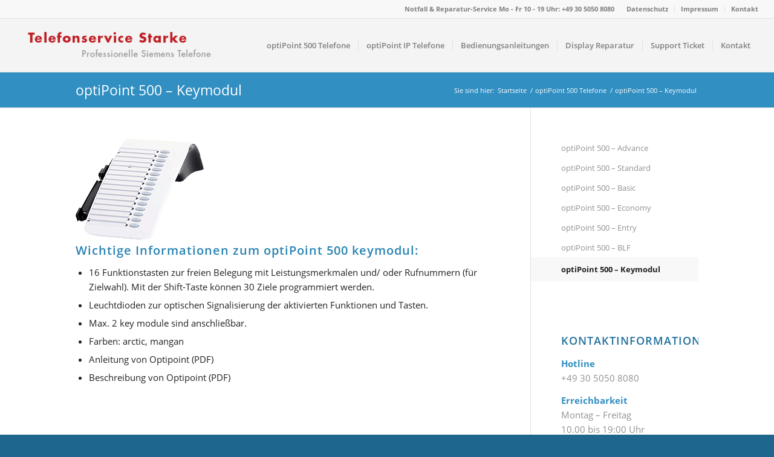

--- FILE ---
content_type: text/html; charset=UTF-8
request_url: https://www.optipoint-500.de/optipoint-500-telefone/optipoint-500-keymodul/
body_size: 12084
content:
<!DOCTYPE html>
<html dir="ltr" lang="de" prefix="og: https://ogp.me/ns#" class="html_stretched responsive av-preloader-disabled av-default-lightbox  html_header_top html_logo_left html_main_nav_header html_menu_right html_slim html_header_sticky_disabled html_header_shrinking_disabled html_header_topbar_active html_mobile_menu_phone html_header_searchicon_disabled html_content_align_center html_header_unstick_top_disabled html_header_stretch html_av-overlay-side html_av-overlay-side-classic html_av-submenu-noclone html_entry_id_1299917353 av-cookies-no-cookie-consent av-no-preview html_text_menu_active ">
<head>
<meta charset="UTF-8" />
<meta name="robots" content="index, follow" />


<!-- mobile setting -->
<meta name="viewport" content="width=device-width, initial-scale=1">

<!-- Scripts/CSS and wp_head hook -->
<title>optiPoint 500 – Keymodul | optipoint-500.de</title>

		<!-- All in One SEO 4.9.3 - aioseo.com -->
	<meta name="description" content="Wichtige Informationen zum optiPoint 500 keymodul: 16 Funktionstasten zur freien Belegung mit Leistungsmerkmalen und/ oder Rufnummern (für Zielwahl). Mit der Shift-Taste können 30 Ziele programmiert werden. Leuchtdioden zur optischen Signalisierung der aktivierten Funktionen und Tasten. Max. 2 key module sind anschließbar. Farben: arctic, mangan Anleitung von Optipoint (PDF) Beschreibung von Optipoint (PDF)" />
	<meta name="robots" content="max-image-preview:large" />
	<link rel="canonical" href="https://www.optipoint-500.de/optipoint-500-telefone/optipoint-500-keymodul/" />
	<meta name="generator" content="All in One SEO (AIOSEO) 4.9.3" />
		<meta property="og:locale" content="de_DE" />
		<meta property="og:site_name" content="optipoint-500.de | Siemens Optipoint Telefone aller Baureihen" />
		<meta property="og:type" content="article" />
		<meta property="og:title" content="optiPoint 500 – Keymodul | optipoint-500.de" />
		<meta property="og:description" content="Wichtige Informationen zum optiPoint 500 keymodul: 16 Funktionstasten zur freien Belegung mit Leistungsmerkmalen und/ oder Rufnummern (für Zielwahl). Mit der Shift-Taste können 30 Ziele programmiert werden. Leuchtdioden zur optischen Signalisierung der aktivierten Funktionen und Tasten. Max. 2 key module sind anschließbar. Farben: arctic, mangan Anleitung von Optipoint (PDF) Beschreibung von Optipoint (PDF)" />
		<meta property="og:url" content="https://www.optipoint-500.de/optipoint-500-telefone/optipoint-500-keymodul/" />
		<meta property="article:published_time" content="2010-10-25T12:00:02+00:00" />
		<meta property="article:modified_time" content="2021-01-14T09:29:06+00:00" />
		<meta name="twitter:card" content="summary" />
		<meta name="twitter:title" content="optiPoint 500 – Keymodul | optipoint-500.de" />
		<meta name="twitter:description" content="Wichtige Informationen zum optiPoint 500 keymodul: 16 Funktionstasten zur freien Belegung mit Leistungsmerkmalen und/ oder Rufnummern (für Zielwahl). Mit der Shift-Taste können 30 Ziele programmiert werden. Leuchtdioden zur optischen Signalisierung der aktivierten Funktionen und Tasten. Max. 2 key module sind anschließbar. Farben: arctic, mangan Anleitung von Optipoint (PDF) Beschreibung von Optipoint (PDF)" />
		<script type="application/ld+json" class="aioseo-schema">
			{"@context":"https:\/\/schema.org","@graph":[{"@type":"BreadcrumbList","@id":"https:\/\/www.optipoint-500.de\/optipoint-500-telefone\/optipoint-500-keymodul\/#breadcrumblist","itemListElement":[{"@type":"ListItem","@id":"https:\/\/www.optipoint-500.de#listItem","position":1,"name":"Home","item":"https:\/\/www.optipoint-500.de","nextItem":{"@type":"ListItem","@id":"https:\/\/www.optipoint-500.de\/optipoint-500-telefone\/#listItem","name":"optiPoint 500 Telefone"}},{"@type":"ListItem","@id":"https:\/\/www.optipoint-500.de\/optipoint-500-telefone\/#listItem","position":2,"name":"optiPoint 500 Telefone","item":"https:\/\/www.optipoint-500.de\/optipoint-500-telefone\/","nextItem":{"@type":"ListItem","@id":"https:\/\/www.optipoint-500.de\/optipoint-500-telefone\/optipoint-500-keymodul\/#listItem","name":"optiPoint 500 \u2013 Keymodul"},"previousItem":{"@type":"ListItem","@id":"https:\/\/www.optipoint-500.de#listItem","name":"Home"}},{"@type":"ListItem","@id":"https:\/\/www.optipoint-500.de\/optipoint-500-telefone\/optipoint-500-keymodul\/#listItem","position":3,"name":"optiPoint 500 \u2013 Keymodul","previousItem":{"@type":"ListItem","@id":"https:\/\/www.optipoint-500.de\/optipoint-500-telefone\/#listItem","name":"optiPoint 500 Telefone"}}]},{"@type":"Organization","@id":"https:\/\/www.optipoint-500.de\/#organization","name":"optipoint-500.de","description":"Siemens Optipoint Telefone aller Baureihen","url":"https:\/\/www.optipoint-500.de\/"},{"@type":"WebPage","@id":"https:\/\/www.optipoint-500.de\/optipoint-500-telefone\/optipoint-500-keymodul\/#webpage","url":"https:\/\/www.optipoint-500.de\/optipoint-500-telefone\/optipoint-500-keymodul\/","name":"optiPoint 500 \u2013 Keymodul | optipoint-500.de","description":"Wichtige Informationen zum optiPoint 500 keymodul: 16 Funktionstasten zur freien Belegung mit Leistungsmerkmalen und\/ oder Rufnummern (f\u00fcr Zielwahl). Mit der Shift-Taste k\u00f6nnen 30 Ziele programmiert werden. Leuchtdioden zur optischen Signalisierung der aktivierten Funktionen und Tasten. Max. 2 key module sind anschlie\u00dfbar. Farben: arctic, mangan Anleitung von Optipoint (PDF) Beschreibung von Optipoint (PDF)","inLanguage":"de-DE-formal","isPartOf":{"@id":"https:\/\/www.optipoint-500.de\/#website"},"breadcrumb":{"@id":"https:\/\/www.optipoint-500.de\/optipoint-500-telefone\/optipoint-500-keymodul\/#breadcrumblist"},"image":{"@type":"ImageObject","url":"https:\/\/www.optipoint-500.de\/wp-content\/uploads\/op500-key-arctic.png","@id":"https:\/\/www.optipoint-500.de\/optipoint-500-telefone\/optipoint-500-keymodul\/#mainImage","width":212,"height":169},"primaryImageOfPage":{"@id":"https:\/\/www.optipoint-500.de\/optipoint-500-telefone\/optipoint-500-keymodul\/#mainImage"},"datePublished":"2010-10-25T12:00:02+00:00","dateModified":"2021-01-14T09:29:06+00:00"},{"@type":"WebSite","@id":"https:\/\/www.optipoint-500.de\/#website","url":"https:\/\/www.optipoint-500.de\/","name":"optipoint-500.de","description":"Siemens Optipoint Telefone aller Baureihen","inLanguage":"de-DE-formal","publisher":{"@id":"https:\/\/www.optipoint-500.de\/#organization"}}]}
		</script>
		<!-- All in One SEO -->

<link rel="alternate" type="application/rss+xml" title="optipoint-500.de &raquo; Feed" href="https://www.optipoint-500.de/feed/" />
<link rel="alternate" type="application/rss+xml" title="optipoint-500.de &raquo; Kommentar-Feed" href="https://www.optipoint-500.de/comments/feed/" />
<link rel="alternate" title="oEmbed (JSON)" type="application/json+oembed" href="https://www.optipoint-500.de/wp-json/oembed/1.0/embed?url=https%3A%2F%2Fwww.optipoint-500.de%2Foptipoint-500-telefone%2Foptipoint-500-keymodul%2F" />
<link rel="alternate" title="oEmbed (XML)" type="text/xml+oembed" href="https://www.optipoint-500.de/wp-json/oembed/1.0/embed?url=https%3A%2F%2Fwww.optipoint-500.de%2Foptipoint-500-telefone%2Foptipoint-500-keymodul%2F&#038;format=xml" />
<style id='wp-img-auto-sizes-contain-inline-css' type='text/css'>
img:is([sizes=auto i],[sizes^="auto," i]){contain-intrinsic-size:3000px 1500px}
/*# sourceURL=wp-img-auto-sizes-contain-inline-css */
</style>
<style id='wp-emoji-styles-inline-css' type='text/css'>

	img.wp-smiley, img.emoji {
		display: inline !important;
		border: none !important;
		box-shadow: none !important;
		height: 1em !important;
		width: 1em !important;
		margin: 0 0.07em !important;
		vertical-align: -0.1em !important;
		background: none !important;
		padding: 0 !important;
	}
/*# sourceURL=wp-emoji-styles-inline-css */
</style>
<style id='wp-block-library-inline-css' type='text/css'>
:root{--wp-block-synced-color:#7a00df;--wp-block-synced-color--rgb:122,0,223;--wp-bound-block-color:var(--wp-block-synced-color);--wp-editor-canvas-background:#ddd;--wp-admin-theme-color:#007cba;--wp-admin-theme-color--rgb:0,124,186;--wp-admin-theme-color-darker-10:#006ba1;--wp-admin-theme-color-darker-10--rgb:0,107,160.5;--wp-admin-theme-color-darker-20:#005a87;--wp-admin-theme-color-darker-20--rgb:0,90,135;--wp-admin-border-width-focus:2px}@media (min-resolution:192dpi){:root{--wp-admin-border-width-focus:1.5px}}.wp-element-button{cursor:pointer}:root .has-very-light-gray-background-color{background-color:#eee}:root .has-very-dark-gray-background-color{background-color:#313131}:root .has-very-light-gray-color{color:#eee}:root .has-very-dark-gray-color{color:#313131}:root .has-vivid-green-cyan-to-vivid-cyan-blue-gradient-background{background:linear-gradient(135deg,#00d084,#0693e3)}:root .has-purple-crush-gradient-background{background:linear-gradient(135deg,#34e2e4,#4721fb 50%,#ab1dfe)}:root .has-hazy-dawn-gradient-background{background:linear-gradient(135deg,#faaca8,#dad0ec)}:root .has-subdued-olive-gradient-background{background:linear-gradient(135deg,#fafae1,#67a671)}:root .has-atomic-cream-gradient-background{background:linear-gradient(135deg,#fdd79a,#004a59)}:root .has-nightshade-gradient-background{background:linear-gradient(135deg,#330968,#31cdcf)}:root .has-midnight-gradient-background{background:linear-gradient(135deg,#020381,#2874fc)}:root{--wp--preset--font-size--normal:16px;--wp--preset--font-size--huge:42px}.has-regular-font-size{font-size:1em}.has-larger-font-size{font-size:2.625em}.has-normal-font-size{font-size:var(--wp--preset--font-size--normal)}.has-huge-font-size{font-size:var(--wp--preset--font-size--huge)}.has-text-align-center{text-align:center}.has-text-align-left{text-align:left}.has-text-align-right{text-align:right}.has-fit-text{white-space:nowrap!important}#end-resizable-editor-section{display:none}.aligncenter{clear:both}.items-justified-left{justify-content:flex-start}.items-justified-center{justify-content:center}.items-justified-right{justify-content:flex-end}.items-justified-space-between{justify-content:space-between}.screen-reader-text{border:0;clip-path:inset(50%);height:1px;margin:-1px;overflow:hidden;padding:0;position:absolute;width:1px;word-wrap:normal!important}.screen-reader-text:focus{background-color:#ddd;clip-path:none;color:#444;display:block;font-size:1em;height:auto;left:5px;line-height:normal;padding:15px 23px 14px;text-decoration:none;top:5px;width:auto;z-index:100000}html :where(.has-border-color){border-style:solid}html :where([style*=border-top-color]){border-top-style:solid}html :where([style*=border-right-color]){border-right-style:solid}html :where([style*=border-bottom-color]){border-bottom-style:solid}html :where([style*=border-left-color]){border-left-style:solid}html :where([style*=border-width]){border-style:solid}html :where([style*=border-top-width]){border-top-style:solid}html :where([style*=border-right-width]){border-right-style:solid}html :where([style*=border-bottom-width]){border-bottom-style:solid}html :where([style*=border-left-width]){border-left-style:solid}html :where(img[class*=wp-image-]){height:auto;max-width:100%}:where(figure){margin:0 0 1em}html :where(.is-position-sticky){--wp-admin--admin-bar--position-offset:var(--wp-admin--admin-bar--height,0px)}@media screen and (max-width:600px){html :where(.is-position-sticky){--wp-admin--admin-bar--position-offset:0px}}

/*# sourceURL=wp-block-library-inline-css */
</style><style id='global-styles-inline-css' type='text/css'>
:root{--wp--preset--aspect-ratio--square: 1;--wp--preset--aspect-ratio--4-3: 4/3;--wp--preset--aspect-ratio--3-4: 3/4;--wp--preset--aspect-ratio--3-2: 3/2;--wp--preset--aspect-ratio--2-3: 2/3;--wp--preset--aspect-ratio--16-9: 16/9;--wp--preset--aspect-ratio--9-16: 9/16;--wp--preset--color--black: #000000;--wp--preset--color--cyan-bluish-gray: #abb8c3;--wp--preset--color--white: #ffffff;--wp--preset--color--pale-pink: #f78da7;--wp--preset--color--vivid-red: #cf2e2e;--wp--preset--color--luminous-vivid-orange: #ff6900;--wp--preset--color--luminous-vivid-amber: #fcb900;--wp--preset--color--light-green-cyan: #7bdcb5;--wp--preset--color--vivid-green-cyan: #00d084;--wp--preset--color--pale-cyan-blue: #8ed1fc;--wp--preset--color--vivid-cyan-blue: #0693e3;--wp--preset--color--vivid-purple: #9b51e0;--wp--preset--gradient--vivid-cyan-blue-to-vivid-purple: linear-gradient(135deg,rgb(6,147,227) 0%,rgb(155,81,224) 100%);--wp--preset--gradient--light-green-cyan-to-vivid-green-cyan: linear-gradient(135deg,rgb(122,220,180) 0%,rgb(0,208,130) 100%);--wp--preset--gradient--luminous-vivid-amber-to-luminous-vivid-orange: linear-gradient(135deg,rgb(252,185,0) 0%,rgb(255,105,0) 100%);--wp--preset--gradient--luminous-vivid-orange-to-vivid-red: linear-gradient(135deg,rgb(255,105,0) 0%,rgb(207,46,46) 100%);--wp--preset--gradient--very-light-gray-to-cyan-bluish-gray: linear-gradient(135deg,rgb(238,238,238) 0%,rgb(169,184,195) 100%);--wp--preset--gradient--cool-to-warm-spectrum: linear-gradient(135deg,rgb(74,234,220) 0%,rgb(151,120,209) 20%,rgb(207,42,186) 40%,rgb(238,44,130) 60%,rgb(251,105,98) 80%,rgb(254,248,76) 100%);--wp--preset--gradient--blush-light-purple: linear-gradient(135deg,rgb(255,206,236) 0%,rgb(152,150,240) 100%);--wp--preset--gradient--blush-bordeaux: linear-gradient(135deg,rgb(254,205,165) 0%,rgb(254,45,45) 50%,rgb(107,0,62) 100%);--wp--preset--gradient--luminous-dusk: linear-gradient(135deg,rgb(255,203,112) 0%,rgb(199,81,192) 50%,rgb(65,88,208) 100%);--wp--preset--gradient--pale-ocean: linear-gradient(135deg,rgb(255,245,203) 0%,rgb(182,227,212) 50%,rgb(51,167,181) 100%);--wp--preset--gradient--electric-grass: linear-gradient(135deg,rgb(202,248,128) 0%,rgb(113,206,126) 100%);--wp--preset--gradient--midnight: linear-gradient(135deg,rgb(2,3,129) 0%,rgb(40,116,252) 100%);--wp--preset--font-size--small: 13px;--wp--preset--font-size--medium: 20px;--wp--preset--font-size--large: 36px;--wp--preset--font-size--x-large: 42px;--wp--preset--spacing--20: 0.44rem;--wp--preset--spacing--30: 0.67rem;--wp--preset--spacing--40: 1rem;--wp--preset--spacing--50: 1.5rem;--wp--preset--spacing--60: 2.25rem;--wp--preset--spacing--70: 3.38rem;--wp--preset--spacing--80: 5.06rem;--wp--preset--shadow--natural: 6px 6px 9px rgba(0, 0, 0, 0.2);--wp--preset--shadow--deep: 12px 12px 50px rgba(0, 0, 0, 0.4);--wp--preset--shadow--sharp: 6px 6px 0px rgba(0, 0, 0, 0.2);--wp--preset--shadow--outlined: 6px 6px 0px -3px rgb(255, 255, 255), 6px 6px rgb(0, 0, 0);--wp--preset--shadow--crisp: 6px 6px 0px rgb(0, 0, 0);}:where(.is-layout-flex){gap: 0.5em;}:where(.is-layout-grid){gap: 0.5em;}body .is-layout-flex{display: flex;}.is-layout-flex{flex-wrap: wrap;align-items: center;}.is-layout-flex > :is(*, div){margin: 0;}body .is-layout-grid{display: grid;}.is-layout-grid > :is(*, div){margin: 0;}:where(.wp-block-columns.is-layout-flex){gap: 2em;}:where(.wp-block-columns.is-layout-grid){gap: 2em;}:where(.wp-block-post-template.is-layout-flex){gap: 1.25em;}:where(.wp-block-post-template.is-layout-grid){gap: 1.25em;}.has-black-color{color: var(--wp--preset--color--black) !important;}.has-cyan-bluish-gray-color{color: var(--wp--preset--color--cyan-bluish-gray) !important;}.has-white-color{color: var(--wp--preset--color--white) !important;}.has-pale-pink-color{color: var(--wp--preset--color--pale-pink) !important;}.has-vivid-red-color{color: var(--wp--preset--color--vivid-red) !important;}.has-luminous-vivid-orange-color{color: var(--wp--preset--color--luminous-vivid-orange) !important;}.has-luminous-vivid-amber-color{color: var(--wp--preset--color--luminous-vivid-amber) !important;}.has-light-green-cyan-color{color: var(--wp--preset--color--light-green-cyan) !important;}.has-vivid-green-cyan-color{color: var(--wp--preset--color--vivid-green-cyan) !important;}.has-pale-cyan-blue-color{color: var(--wp--preset--color--pale-cyan-blue) !important;}.has-vivid-cyan-blue-color{color: var(--wp--preset--color--vivid-cyan-blue) !important;}.has-vivid-purple-color{color: var(--wp--preset--color--vivid-purple) !important;}.has-black-background-color{background-color: var(--wp--preset--color--black) !important;}.has-cyan-bluish-gray-background-color{background-color: var(--wp--preset--color--cyan-bluish-gray) !important;}.has-white-background-color{background-color: var(--wp--preset--color--white) !important;}.has-pale-pink-background-color{background-color: var(--wp--preset--color--pale-pink) !important;}.has-vivid-red-background-color{background-color: var(--wp--preset--color--vivid-red) !important;}.has-luminous-vivid-orange-background-color{background-color: var(--wp--preset--color--luminous-vivid-orange) !important;}.has-luminous-vivid-amber-background-color{background-color: var(--wp--preset--color--luminous-vivid-amber) !important;}.has-light-green-cyan-background-color{background-color: var(--wp--preset--color--light-green-cyan) !important;}.has-vivid-green-cyan-background-color{background-color: var(--wp--preset--color--vivid-green-cyan) !important;}.has-pale-cyan-blue-background-color{background-color: var(--wp--preset--color--pale-cyan-blue) !important;}.has-vivid-cyan-blue-background-color{background-color: var(--wp--preset--color--vivid-cyan-blue) !important;}.has-vivid-purple-background-color{background-color: var(--wp--preset--color--vivid-purple) !important;}.has-black-border-color{border-color: var(--wp--preset--color--black) !important;}.has-cyan-bluish-gray-border-color{border-color: var(--wp--preset--color--cyan-bluish-gray) !important;}.has-white-border-color{border-color: var(--wp--preset--color--white) !important;}.has-pale-pink-border-color{border-color: var(--wp--preset--color--pale-pink) !important;}.has-vivid-red-border-color{border-color: var(--wp--preset--color--vivid-red) !important;}.has-luminous-vivid-orange-border-color{border-color: var(--wp--preset--color--luminous-vivid-orange) !important;}.has-luminous-vivid-amber-border-color{border-color: var(--wp--preset--color--luminous-vivid-amber) !important;}.has-light-green-cyan-border-color{border-color: var(--wp--preset--color--light-green-cyan) !important;}.has-vivid-green-cyan-border-color{border-color: var(--wp--preset--color--vivid-green-cyan) !important;}.has-pale-cyan-blue-border-color{border-color: var(--wp--preset--color--pale-cyan-blue) !important;}.has-vivid-cyan-blue-border-color{border-color: var(--wp--preset--color--vivid-cyan-blue) !important;}.has-vivid-purple-border-color{border-color: var(--wp--preset--color--vivid-purple) !important;}.has-vivid-cyan-blue-to-vivid-purple-gradient-background{background: var(--wp--preset--gradient--vivid-cyan-blue-to-vivid-purple) !important;}.has-light-green-cyan-to-vivid-green-cyan-gradient-background{background: var(--wp--preset--gradient--light-green-cyan-to-vivid-green-cyan) !important;}.has-luminous-vivid-amber-to-luminous-vivid-orange-gradient-background{background: var(--wp--preset--gradient--luminous-vivid-amber-to-luminous-vivid-orange) !important;}.has-luminous-vivid-orange-to-vivid-red-gradient-background{background: var(--wp--preset--gradient--luminous-vivid-orange-to-vivid-red) !important;}.has-very-light-gray-to-cyan-bluish-gray-gradient-background{background: var(--wp--preset--gradient--very-light-gray-to-cyan-bluish-gray) !important;}.has-cool-to-warm-spectrum-gradient-background{background: var(--wp--preset--gradient--cool-to-warm-spectrum) !important;}.has-blush-light-purple-gradient-background{background: var(--wp--preset--gradient--blush-light-purple) !important;}.has-blush-bordeaux-gradient-background{background: var(--wp--preset--gradient--blush-bordeaux) !important;}.has-luminous-dusk-gradient-background{background: var(--wp--preset--gradient--luminous-dusk) !important;}.has-pale-ocean-gradient-background{background: var(--wp--preset--gradient--pale-ocean) !important;}.has-electric-grass-gradient-background{background: var(--wp--preset--gradient--electric-grass) !important;}.has-midnight-gradient-background{background: var(--wp--preset--gradient--midnight) !important;}.has-small-font-size{font-size: var(--wp--preset--font-size--small) !important;}.has-medium-font-size{font-size: var(--wp--preset--font-size--medium) !important;}.has-large-font-size{font-size: var(--wp--preset--font-size--large) !important;}.has-x-large-font-size{font-size: var(--wp--preset--font-size--x-large) !important;}
/*# sourceURL=global-styles-inline-css */
</style>

<style id='classic-theme-styles-inline-css' type='text/css'>
/*! This file is auto-generated */
.wp-block-button__link{color:#fff;background-color:#32373c;border-radius:9999px;box-shadow:none;text-decoration:none;padding:calc(.667em + 2px) calc(1.333em + 2px);font-size:1.125em}.wp-block-file__button{background:#32373c;color:#fff;text-decoration:none}
/*# sourceURL=/wp-includes/css/classic-themes.min.css */
</style>
<link rel='stylesheet' id='avia-merged-styles-css' href='https://www.optipoint-500.de/wp-content/uploads/dynamic_avia/avia-merged-styles-b3480dad527e59e4435c495ba60f05ac---635b658f6e9ac.css' type='text/css' media='all' />
<script type="text/javascript" src="https://www.optipoint-500.de/wp-includes/js/jquery/jquery.min.js?ver=3.7.1" id="jquery-core-js"></script>
<script type="text/javascript" src="https://www.optipoint-500.de/wp-includes/js/jquery/jquery-migrate.min.js?ver=3.4.1" id="jquery-migrate-js"></script>
<link rel="https://api.w.org/" href="https://www.optipoint-500.de/wp-json/" /><link rel="alternate" title="JSON" type="application/json" href="https://www.optipoint-500.de/wp-json/wp/v2/pages/1299917353" /><link rel="EditURI" type="application/rsd+xml" title="RSD" href="https://www.optipoint-500.de/xmlrpc.php?rsd" />
<link rel='shortlink' href='https://www.optipoint-500.de/?p=1299917353' />
<link rel="profile" href="https://gmpg.org/xfn/11" />
<link rel="alternate" type="application/rss+xml" title="optipoint-500.de RSS2 Feed" href="https://www.optipoint-500.de/feed/" />
<link rel="pingback" href="https://www.optipoint-500.de/xmlrpc.php" />
<!--[if lt IE 9]><script src="https://www.optipoint-500.de/wp-content/themes/enfold/js/html5shiv.js"></script><![endif]-->
<link rel="icon" href="https://www.optipoint-500.de/wp-content/uploads/favicon.png" type="image/png">

<!-- To speed up the rendering and to display the site as fast as possible to the user we include some styles and scripts for above the fold content inline -->
<script type="text/javascript">'use strict';var avia_is_mobile=!1;if(/Android|webOS|iPhone|iPad|iPod|BlackBerry|IEMobile|Opera Mini/i.test(navigator.userAgent)&&'ontouchstart' in document.documentElement){avia_is_mobile=!0;document.documentElement.className+=' avia_mobile '}
else{document.documentElement.className+=' avia_desktop '};document.documentElement.className+=' js_active ';(function(){var e=['-webkit-','-moz-','-ms-',''],n='';for(var t in e){if(e[t]+'transform' in document.documentElement.style){document.documentElement.className+=' avia_transform ';n=e[t]+'transform'};if(e[t]+'perspective' in document.documentElement.style)document.documentElement.className+=' avia_transform3d '};if(typeof document.getElementsByClassName=='function'&&typeof document.documentElement.getBoundingClientRect=='function'&&avia_is_mobile==!1){if(n&&window.innerHeight>0){setTimeout(function(){var e=0,o={},a=0,t=document.getElementsByClassName('av-parallax'),i=window.pageYOffset||document.documentElement.scrollTop;for(e=0;e<t.length;e++){t[e].style.top='0px';o=t[e].getBoundingClientRect();a=Math.ceil((window.innerHeight+i-o.top)*0.3);t[e].style[n]='translate(0px, '+a+'px)';t[e].style.top='auto';t[e].className+=' enabled-parallax '}},50)}}})();</script><style type='text/css'>
@font-face {font-family: 'entypo-fontello'; font-weight: normal; font-style: normal; font-display: auto;
src: url('https://www.optipoint-500.de/wp-content/themes/enfold/config-templatebuilder/avia-template-builder/assets/fonts/entypo-fontello.woff2') format('woff2'),
url('https://www.optipoint-500.de/wp-content/themes/enfold/config-templatebuilder/avia-template-builder/assets/fonts/entypo-fontello.woff') format('woff'),
url('https://www.optipoint-500.de/wp-content/themes/enfold/config-templatebuilder/avia-template-builder/assets/fonts/entypo-fontello.ttf') format('truetype'), 
url('https://www.optipoint-500.de/wp-content/themes/enfold/config-templatebuilder/avia-template-builder/assets/fonts/entypo-fontello.svg#entypo-fontello') format('svg'),
url('https://www.optipoint-500.de/wp-content/themes/enfold/config-templatebuilder/avia-template-builder/assets/fonts/entypo-fontello.eot'),
url('https://www.optipoint-500.de/wp-content/themes/enfold/config-templatebuilder/avia-template-builder/assets/fonts/entypo-fontello.eot?#iefix') format('embedded-opentype');
} #top .avia-font-entypo-fontello, body .avia-font-entypo-fontello, html body [data-av_iconfont='entypo-fontello']:before{ font-family: 'entypo-fontello'; }
</style>

<!--
Debugging Info for Theme support: 

Theme: Enfold
Version: 4.7.6.3
Installed: enfold
AviaFramework Version: 5.0
AviaBuilder Version: 4.7.1.1
aviaElementManager Version: 1.0.1
- - - - - - - - - - -
ChildTheme: Enfold Child
ChildTheme Version: 1.0
ChildTheme Installed: enfold

ML:256-PU:64-PLA:10
WP:6.9
Compress: CSS:all theme files - JS:all theme files
Updates: enabled - token has changed and not verified
PLAu:8
-->
</head>




<body data-rsssl=1 id="top" class="wp-singular page-template-default page page-id-1299917353 page-child parent-pageid-7 wp-theme-enfold wp-child-theme-enfold-child  rtl_columns stretched open-sans-custom open-sans" itemscope="itemscope" itemtype="https://schema.org/WebPage" >

	
	<div id='wrap_all'>

	
<header id='header' class='all_colors header_color light_bg_color  av_header_top av_logo_left av_main_nav_header av_menu_right av_slim av_header_sticky_disabled av_header_shrinking_disabled av_header_stretch av_mobile_menu_phone av_header_searchicon_disabled av_header_unstick_top_disabled av_seperator_small_border av_bottom_nav_disabled '  role="banner" itemscope="itemscope" itemtype="https://schema.org/WPHeader" >

		<div id='header_meta' class='container_wrap container_wrap_meta  av_secondary_right av_extra_header_active av_phone_active_right av_entry_id_1299917353'>
		
			      <div class='container'>
			      <nav class='sub_menu'  role="navigation" itemscope="itemscope" itemtype="https://schema.org/SiteNavigationElement" ><ul id="avia2-menu" class="menu"><li id="menu-item-1299917759" class="menu-item menu-item-type-post_type menu-item-object-page menu-item-1299917759"><a href="https://www.optipoint-500.de/datenschutz/">Datenschutz</a></li>
<li id="menu-item-1299917760" class="menu-item menu-item-type-post_type menu-item-object-page menu-item-1299917760"><a href="https://www.optipoint-500.de/impressum/">Impressum</a></li>
<li id="menu-item-1299917761" class="menu-item menu-item-type-post_type menu-item-object-page menu-item-1299917761"><a href="https://www.optipoint-500.de/kontakt/">Kontakt</a></li>
</ul></nav><div class='phone-info with_nav'><span>Notfall & Reparatur-Service Mo - Fr 10 - 19 Uhr: +49 30 5050 8080 </span></div>			      </div>
		</div>

		<div  id='header_main' class='container_wrap container_wrap_logo'>
	
        <div class='container av-logo-container'><div class='inner-container'><span class='logo'><a href='https://www.optipoint-500.de/'><img height="100" width="300" src='https://www.optipoint-500.de/wp-content/uploads/optipoint-logo-telefon-starke.png' alt='optipoint-500.de' title='' /></a></span><nav class='main_menu' data-selectname='Seite auswählen'  role="navigation" itemscope="itemscope" itemtype="https://schema.org/SiteNavigationElement" ><div class="avia-menu av-main-nav-wrap"><ul id="avia-menu" class="menu av-main-nav"><li id="menu-item-818" class="menu-item menu-item-type-post_type menu-item-object-page current-page-ancestor menu-item-has-children menu-item-top-level menu-item-top-level-1"><a href="https://www.optipoint-500.de/optipoint-500-telefone/" itemprop="url"><span class="avia-bullet"></span><span class="avia-menu-text">optiPoint 500 Telefone</span><span class="avia-menu-subtext">Improve your business [italic_text]Temporibus autem quibusdam et aut officiis debitis aut rerum necessitatibus saepe eveniet ut et voluptates repudiandae sint et molestiae non recusandae. Itaque earum rerum hic tenetur a sapiente delectus, ut aut reiciendis voluptatibus maiores alias consequatur aut.[/italic_text]</span><span class="avia-menu-fx"><span class="avia-arrow-wrap"><span class="avia-arrow"></span></span></span></a>


<ul class="sub-menu">
	<li id="menu-item-803" class="menu-item menu-item-type-post_type menu-item-object-page"><a href="https://www.optipoint-500.de/optipoint-500-telefone/optipoint-500-advance/" itemprop="url"><span class="avia-bullet"></span><span class="avia-menu-text">Optipoint 500 – Advance</span></a></li>
	<li id="menu-item-817" class="menu-item menu-item-type-post_type menu-item-object-page"><a href="https://www.optipoint-500.de/optipoint-500-telefone/optipoint-500-economy/" itemprop="url"><span class="avia-bullet"></span><span class="avia-menu-text">optiPoint 500 – Economy</span></a></li>
	<li id="menu-item-800" class="menu-item menu-item-type-post_type menu-item-object-page"><a href="https://www.optipoint-500.de/optipoint-ip-telefone/optipoint-420a/" itemprop="url"><span class="avia-bullet"></span><span class="avia-menu-text">Optipoint 420 – Advance</span></a></li>
	<li id="menu-item-822" class="menu-item menu-item-type-post_type menu-item-object-page"><a href="https://www.optipoint-500.de/optipoint-500-telefone/optipoint-500-standard/" itemprop="url"><span class="avia-bullet"></span><span class="avia-menu-text">optiPoint 500 – Standard</span></a></li>
	<li id="menu-item-801" class="menu-item menu-item-type-post_type menu-item-object-page"><a href="https://www.optipoint-500.de/optipoint-500-telefone/optipoint-500-basic/" itemprop="url"><span class="avia-bullet"></span><span class="avia-menu-text">optiPoint 500 – Basic</span></a></li>
	<li id="menu-item-802" class="menu-item menu-item-type-post_type menu-item-object-page"><a href="https://www.optipoint-500.de/optipoint-500-telefone/optipoint-500-entry/" itemprop="url"><span class="avia-bullet"></span><span class="avia-menu-text">optiPoint 500 – Entry</span></a></li>
</ul>
</li>
<li id="menu-item-1299917659" class="menu-item menu-item-type-post_type menu-item-object-page menu-item-has-children menu-item-top-level menu-item-top-level-2"><a href="https://www.optipoint-500.de/optipoint-ip-telefone/" itemprop="url"><span class="avia-bullet"></span><span class="avia-menu-text">optiPoint IP Telefone</span><span class="avia-menu-fx"><span class="avia-arrow-wrap"><span class="avia-arrow"></span></span></span></a>


<ul class="sub-menu">
	<li id="menu-item-1299917660" class="menu-item menu-item-type-post_type menu-item-object-page"><a href="https://www.optipoint-500.de/optipoint-ip-telefone/optipoint-400-standard/" itemprop="url"><span class="avia-bullet"></span><span class="avia-menu-text">optiPoint 400 – Standard</span></a></li>
	<li id="menu-item-1299917661" class="menu-item menu-item-type-post_type menu-item-object-page"><a href="https://www.optipoint-500.de/optipoint-ip-telefone/optipoint-410-advance/" itemprop="url"><span class="avia-bullet"></span><span class="avia-menu-text">optiPoint 410 – Advance</span></a></li>
	<li id="menu-item-1299917662" class="menu-item menu-item-type-post_type menu-item-object-page"><a href="https://www.optipoint-500.de/optipoint-ip-telefone/optipoint-410-standard/" itemprop="url"><span class="avia-bullet"></span><span class="avia-menu-text">optiPoint 410 – Standard</span></a></li>
	<li id="menu-item-1299917663" class="menu-item menu-item-type-post_type menu-item-object-page"><a href="https://www.optipoint-500.de/optipoint-ip-telefone/optipoint-410-economy/" itemprop="url"><span class="avia-bullet"></span><span class="avia-menu-text">optiPoint 410 – Economy</span></a></li>
	<li id="menu-item-1299917664" class="menu-item menu-item-type-post_type menu-item-object-page"><a href="https://www.optipoint-500.de/optipoint-ip-telefone/optipoint-410-entry/" itemprop="url"><span class="avia-bullet"></span><span class="avia-menu-text">optiPoint 410 – Entry</span></a></li>
	<li id="menu-item-1299917665" class="menu-item menu-item-type-post_type menu-item-object-page"><a href="https://www.optipoint-500.de/optipoint-ip-telefone/optipoint-420a/" itemprop="url"><span class="avia-bullet"></span><span class="avia-menu-text">Optipoint 420 – Advance</span></a></li>
	<li id="menu-item-1299917666" class="menu-item menu-item-type-post_type menu-item-object-page"><a href="https://www.optipoint-500.de/optipoint-ip-telefone/optipoint-420-standard/" itemprop="url"><span class="avia-bullet"></span><span class="avia-menu-text">optiPoint 420 – Standard</span></a></li>
	<li id="menu-item-1299917667" class="menu-item menu-item-type-post_type menu-item-object-page"><a href="https://www.optipoint-500.de/optipoint-ip-telefone/optipoint-420-economy/" itemprop="url"><span class="avia-bullet"></span><span class="avia-menu-text">optiPoint 420 – Economy</span></a></li>
	<li id="menu-item-1299917668" class="menu-item menu-item-type-post_type menu-item-object-page"><a href="https://www.optipoint-500.de/optipoint-ip-telefone/optipoint-600/" itemprop="url"><span class="avia-bullet"></span><span class="avia-menu-text">optiPoint 600</span></a></li>
</ul>
</li>
<li id="menu-item-1299917671" class="menu-item menu-item-type-post_type menu-item-object-page menu-item-has-children menu-item-top-level menu-item-top-level-3"><a href="https://www.optipoint-500.de/kontakt/bedienungsanleitungen/" itemprop="url"><span class="avia-bullet"></span><span class="avia-menu-text">Bedienungsanleitungen</span><span class="avia-menu-fx"><span class="avia-arrow-wrap"><span class="avia-arrow"></span></span></span></a>


<ul class="sub-menu">
	<li id="menu-item-1299917672" class="menu-item menu-item-type-post_type menu-item-object-page"><a href="https://www.optipoint-500.de/kontakt/bedienungsanleitungen/siemens-optipoint-500/" itemprop="url"><span class="avia-bullet"></span><span class="avia-menu-text">Siemens optipoint 500</span></a></li>
	<li id="menu-item-1299917673" class="menu-item menu-item-type-post_type menu-item-object-page"><a href="https://www.optipoint-500.de/kontakt/bedienungsanleitungen/siemens-optipoint-400/" itemprop="url"><span class="avia-bullet"></span><span class="avia-menu-text">Siemens optipoint 400</span></a></li>
	<li id="menu-item-1299917674" class="menu-item menu-item-type-post_type menu-item-object-page"><a href="https://www.optipoint-500.de/kontakt/bedienungsanleitungen/siemens-optipoint-410/" itemprop="url"><span class="avia-bullet"></span><span class="avia-menu-text">Siemens optipoint 410</span></a></li>
	<li id="menu-item-1299917675" class="menu-item menu-item-type-post_type menu-item-object-page"><a href="https://www.optipoint-500.de/kontakt/bedienungsanleitungen/siemens-optipoint-420/" itemprop="url"><span class="avia-bullet"></span><span class="avia-menu-text">Siemens optipoint 420</span></a></li>
	<li id="menu-item-1299917676" class="menu-item menu-item-type-post_type menu-item-object-page"><a href="https://www.optipoint-500.de/kontakt/bedienungsanleitungen/siemens-optipoint-600/" itemprop="url"><span class="avia-bullet"></span><span class="avia-menu-text">Siemens optipoint 600</span></a></li>
	<li id="menu-item-1299917677" class="menu-item menu-item-type-post_type menu-item-object-page"><a href="https://www.optipoint-500.de/kontakt/bedienungsanleitungen/siemens-openstage/" itemprop="url"><span class="avia-bullet"></span><span class="avia-menu-text">Siemens OpenStage</span></a></li>
	<li id="menu-item-1299917678" class="menu-item menu-item-type-post_type menu-item-object-page"><a href="https://www.optipoint-500.de/kontakt/bedienungsanleitungen/siemens-gigaset-bedienungsanleitung/" itemprop="url"><span class="avia-bullet"></span><span class="avia-menu-text">Siemens Gigaset</span></a></li>
	<li id="menu-item-1299917679" class="menu-item menu-item-type-post_type menu-item-object-page"><a href="https://www.optipoint-500.de/kontakt/bedienungsanleitungen/siemens-optiset-e/" itemprop="url"><span class="avia-bullet"></span><span class="avia-menu-text">Siemens optiset E</span></a></li>
</ul>
</li>
<li id="menu-item-1299917757" class="menu-item menu-item-type-post_type menu-item-object-page menu-item-top-level menu-item-top-level-4"><a href="https://www.optipoint-500.de/telefon-display-reparatur/" itemprop="url"><span class="avia-bullet"></span><span class="avia-menu-text">Display Reparatur</span><span class="avia-menu-fx"><span class="avia-arrow-wrap"><span class="avia-arrow"></span></span></span></a></li>
<li id="menu-item-1299917669" class="menu-item menu-item-type-post_type menu-item-object-page menu-item-top-level menu-item-top-level-5"><a href="https://www.optipoint-500.de/support-ticket/" itemprop="url"><span class="avia-bullet"></span><span class="avia-menu-text">Support Ticket</span><span class="avia-menu-fx"><span class="avia-arrow-wrap"><span class="avia-arrow"></span></span></span></a></li>
<li id="menu-item-1299917756" class="menu-item menu-item-type-post_type menu-item-object-page menu-item-top-level menu-item-top-level-6"><a href="https://www.optipoint-500.de/kontakt/" itemprop="url"><span class="avia-bullet"></span><span class="avia-menu-text">Kontakt</span><span class="avia-menu-fx"><span class="avia-arrow-wrap"><span class="avia-arrow"></span></span></span></a></li>
<li class="av-burger-menu-main menu-item-avia-special ">
	        			<a href="#" aria-label="Menü" aria-hidden="false">
							<span class="av-hamburger av-hamburger--spin av-js-hamburger">
								<span class="av-hamburger-box">
						          <span class="av-hamburger-inner"></span>
						          <strong>Menü</strong>
								</span>
							</span>
							<span class="avia_hidden_link_text">Menü</span>
						</a>
	        		   </li></ul></div></nav></div> </div> 
		<!-- end container_wrap-->
		</div>
		<div class='header_bg'></div>

<!-- end header -->
</header>
		
	<div id='main' class='all_colors' data-scroll-offset='0'>

	<div class='stretch_full container_wrap alternate_color light_bg_color title_container'><div class='container'><h1 class='main-title entry-title '><a href='https://www.optipoint-500.de/optipoint-500-telefone/optipoint-500-keymodul/' rel='bookmark' title='Permanenter Link zu: optiPoint 500 – Keymodul'  itemprop="headline" >optiPoint 500 – Keymodul</a></h1><div class="breadcrumb breadcrumbs avia-breadcrumbs"><div class="breadcrumb-trail" ><span class="trail-before"><span class="breadcrumb-title">Sie sind hier:</span></span> <span  itemscope="itemscope" itemtype="https://schema.org/BreadcrumbList" ><span  itemscope="itemscope" itemtype="https://schema.org/ListItem" itemprop="itemListElement" ><a itemprop="url" href="https://www.optipoint-500.de" title="optipoint-500.de" rel="home" class="trail-begin"><span itemprop="name">Startseite</span></a><span itemprop="position" class="hidden">1</span></span></span> <span class="sep">/</span> <span  itemscope="itemscope" itemtype="https://schema.org/BreadcrumbList" ><span  itemscope="itemscope" itemtype="https://schema.org/ListItem" itemprop="itemListElement" ><a itemprop="url" href="https://www.optipoint-500.de/optipoint-500-telefone/" title="optiPoint 500 Telefone"><span itemprop="name">optiPoint 500 Telefone</span></a><span itemprop="position" class="hidden">2</span></span></span> <span class="sep">/</span> <span class="trail-end">optiPoint 500 – Keymodul</span></div></div></div></div>
		<div class='container_wrap container_wrap_first main_color sidebar_right'>

			<div class='container'>

				<main class='template-page content  av-content-small alpha units'  role="main" itemprop="mainContentOfPage" >

                    
		<article class='post-entry post-entry-type-page post-entry-1299917353'  itemscope="itemscope" itemtype="https://schema.org/CreativeWork" >

			<div class="entry-content-wrapper clearfix">
                <header class="entry-content-header"><div class='page-thumb'><img width="212" height="169" src="https://www.optipoint-500.de/wp-content/uploads/op500-key-arctic.png" class="wp-image-1299917343 avia-img-lazy-loading-1299917343 attachment-entry_with_sidebar size-entry_with_sidebar wp-post-image" alt="" decoding="async" srcset="https://www.optipoint-500.de/wp-content/uploads/op500-key-arctic.png 212w, https://www.optipoint-500.de/wp-content/uploads/op500-key-arctic-150x119.png 150w, https://www.optipoint-500.de/wp-content/uploads/op500-key-arctic-200x159.png 200w" sizes="(max-width: 212px) 100vw, 212px" /></div></header><div class="entry-content"  itemprop="text" ><h2>Wichtige Informationen zum optiPoint 500 keymodul:</h2>
<ul>
<li>16 Funktionstasten zur freien Belegung mit Leistungsmerkmalen und/ oder Rufnummern (für Zielwahl). Mit der Shift-Taste können 30 Ziele programmiert werden.</li>
<li>Leuchtdioden zur optischen Signalisierung der aktivierten Funktionen und Tasten.</li>
<li>Max. 2 key module sind anschließbar.</li>
<li>Farben: arctic, mangan</li>
<li>Anleitung von Optipoint (PDF)</li>
<li> Beschreibung von Optipoint (PDF)</li>
</ul>
</div><footer class="entry-footer"></footer>			</div>

		</article><!--end post-entry-->



				<!--end content-->
				</main>

				<aside class='sidebar sidebar_right   alpha units'  role="complementary" itemscope="itemscope" itemtype="https://schema.org/WPSideBar" ><div class='inner_sidebar extralight-border'><nav class='widget widget_nav_menu widget_nav_hide_child'><ul class='nested_nav'><li class="page_item page-item-283"><a href="https://www.optipoint-500.de/optipoint-500-telefone/optipoint-500-advance/">optiPoint 500 &#8211; Advance</a></li>
<li class="page_item page-item-286"><a href="https://www.optipoint-500.de/optipoint-500-telefone/optipoint-500-standard/">optiPoint 500 – Standard</a></li>
<li class="page_item page-item-290"><a href="https://www.optipoint-500.de/optipoint-500-telefone/optipoint-500-basic/">optiPoint 500 – Basic</a></li>
<li class="page_item page-item-292"><a href="https://www.optipoint-500.de/optipoint-500-telefone/optipoint-500-economy/">optiPoint 500 – Economy</a></li>
<li class="page_item page-item-294"><a href="https://www.optipoint-500.de/optipoint-500-telefone/optipoint-500-entry/">optiPoint 500 – Entry</a></li>
<li class="page_item page-item-1299917356"><a href="https://www.optipoint-500.de/optipoint-500-telefone/optipoint-500-blf/">optiPoint 500 – BLF</a></li>
<li class="page_item page-item-1299917353 current_page_item"><a href="https://www.optipoint-500.de/optipoint-500-telefone/optipoint-500-keymodul/" aria-current="page">optiPoint 500 – Keymodul</a></li>
</ul></nav><section id="text-2" class="widget clearfix widget_text"><h3 class="widgettitle">Kontaktinformationen</h3>			<div class="textwidget"><p><strong>Hotline</strong><br />
<a href="tel:+493050508080" rel="nofollow ">+49 30 5050 8080</a></p>
<p><strong>Erreichbarkeit</strong><br />
Montag – Freitag<br />
10.00 bis 19:00 Uhr</p>
<p><strong>E-Mail</strong><br />
<a href="mailto:anfrage@tkns.de" rel="nofollow ">anfrage@tkns.de</a></p>
<p><strong>Fax</strong><br />
+49 30 683 209 223</p>
</div>
		<span class="seperator extralight-border"></span></section></div></aside>
			</div><!--end container-->

		</div><!-- close default .container_wrap element -->



						<div class='container_wrap footer_color' id='footer'>

					<div class='container'>

						<div class='flex_column av_one_fifth  first el_before_av_one_fifth'><section id="text-4" class="widget clearfix widget_text">			<div class="textwidget"><p><a title="Home" href="https://optipoint-500.de/home/" rel="nofollow "><img loading="lazy" decoding="async" class="alignnone wp-image-1299917633 size-full" src="https://www.optipoint-500.de/wp-content/uploads/logo_web2-1.png" alt="" width="457" height="100" srcset="https://www.optipoint-500.de/wp-content/uploads/logo_web2-1.png 457w, https://www.optipoint-500.de/wp-content/uploads/logo_web2-1-80x18.png 80w" sizes="auto, (max-width: 457px) 100vw, 457px" /></a></p>
<p><a title="Impressum" href="https://www.optipoint-500.de/impressum/">Impressum</a></p>
<p><a title="Datenschutz" href="https://www.optipoint-500.de/datenschutz/">Datenschutz</a></p>
<p><a href="http://www.telefonanlagen-starke.de/" target="_blank" rel="noopener">Telefonanlagen-Starke</a></p>
<p><a href="https://www.octopus-fx.de/" target="_blank" rel="noopener">Octopus F X</a></p>
</div>
		<span class="seperator extralight-border"></span></section></div><div class='flex_column av_one_fifth  el_after_av_one_fifth  el_before_av_one_fifth '><section id="nav_menu-5" class="widget clearfix widget_nav_menu"><h3 class="widgettitle">optiPoint 500 Telefone</h3><div class="menu-optipoint-500-telefone-container"><ul id="menu-optipoint-500-telefone" class="menu"><li id="menu-item-1299917691" class="menu-item menu-item-type-post_type menu-item-object-page menu-item-1299917691"><a href="https://www.optipoint-500.de/optipoint-500-telefone/optipoint-500-advance/">Optipoint 500 – Advance</a></li>
<li id="menu-item-1299917692" class="menu-item menu-item-type-post_type menu-item-object-page menu-item-1299917692"><a href="https://www.optipoint-500.de/optipoint-500-telefone/optipoint-500-standard/">optiPoint 500 – Standard</a></li>
<li id="menu-item-1299917693" class="menu-item menu-item-type-post_type menu-item-object-page menu-item-1299917693"><a href="https://www.optipoint-500.de/optipoint-500-telefone/optipoint-500-basic/">optiPoint 500 – Basic</a></li>
<li id="menu-item-1299917694" class="menu-item menu-item-type-post_type menu-item-object-page menu-item-1299917694"><a href="https://www.optipoint-500.de/optipoint-500-telefone/optipoint-500-economy/">optiPoint 500 – Economy</a></li>
<li id="menu-item-1299917695" class="menu-item menu-item-type-post_type menu-item-object-page menu-item-1299917695"><a href="https://www.optipoint-500.de/optipoint-500-telefone/optipoint-500-entry/">optiPoint 500 – Entry</a></li>
<li id="menu-item-1299917696" class="menu-item menu-item-type-post_type menu-item-object-page menu-item-1299917696"><a href="https://www.optipoint-500.de/optipoint-500-telefone/optipoint-500-blf/">optiPoint 500 – BLF</a></li>
<li id="menu-item-1299917697" class="menu-item menu-item-type-post_type menu-item-object-page current-menu-item page_item page-item-1299917353 current_page_item menu-item-1299917697"><a href="https://www.optipoint-500.de/optipoint-500-telefone/optipoint-500-keymodul/" aria-current="page">optiPoint 500 – Keymodul</a></li>
</ul></div><span class="seperator extralight-border"></span></section></div><div class='flex_column av_one_fifth  el_after_av_one_fifth  el_before_av_one_fifth '><section id="nav_menu-6" class="widget clearfix widget_nav_menu"><h3 class="widgettitle">optipoint IP-Telefone</h3><div class="menu-optipoint-ip-telefone-container"><ul id="menu-optipoint-ip-telefone" class="menu"><li id="menu-item-1299917698" class="menu-item menu-item-type-post_type menu-item-object-page menu-item-1299917698"><a href="https://www.optipoint-500.de/optipoint-ip-telefone/optipoint-400-standard/">optiPoint 400 – Standard</a></li>
<li id="menu-item-1299917699" class="menu-item menu-item-type-post_type menu-item-object-page menu-item-1299917699"><a href="https://www.optipoint-500.de/optipoint-ip-telefone/optipoint-410-advance/">optiPoint 410 – Advance</a></li>
<li id="menu-item-1299917700" class="menu-item menu-item-type-post_type menu-item-object-page menu-item-1299917700"><a href="https://www.optipoint-500.de/optipoint-ip-telefone/optipoint-410-standard/">optiPoint 410 – Standard</a></li>
<li id="menu-item-1299917701" class="menu-item menu-item-type-post_type menu-item-object-page menu-item-1299917701"><a href="https://www.optipoint-500.de/optipoint-ip-telefone/optipoint-410-economy/">optiPoint 410 – Economy</a></li>
<li id="menu-item-1299917702" class="menu-item menu-item-type-post_type menu-item-object-page menu-item-1299917702"><a href="https://www.optipoint-500.de/optipoint-ip-telefone/optipoint-410-entry/">optiPoint 410 – Entry</a></li>
<li id="menu-item-1299917703" class="menu-item menu-item-type-post_type menu-item-object-page menu-item-1299917703"><a href="https://www.optipoint-500.de/optipoint-ip-telefone/optipoint-420a/">Optipoint 420 – Advance</a></li>
<li id="menu-item-1299917704" class="menu-item menu-item-type-post_type menu-item-object-page menu-item-1299917704"><a href="https://www.optipoint-500.de/optipoint-ip-telefone/optipoint-420-standard/">optiPoint 420 – Standard</a></li>
<li id="menu-item-1299917705" class="menu-item menu-item-type-post_type menu-item-object-page menu-item-1299917705"><a href="https://www.optipoint-500.de/optipoint-ip-telefone/optipoint-420-economy/">optiPoint 420 – Economy</a></li>
<li id="menu-item-1299917706" class="menu-item menu-item-type-post_type menu-item-object-page menu-item-1299917706"><a href="https://www.optipoint-500.de/optipoint-ip-telefone/optipoint-600/">optiPoint 600</a></li>
</ul></div><span class="seperator extralight-border"></span></section></div><div class='flex_column av_one_fifth  el_after_av_one_fifth  el_before_av_one_fifth '><section id="nav_menu-7" class="widget clearfix widget_nav_menu"><h3 class="widgettitle">Bedienungs-anleitungen</h3><div class="menu-anleitungen-container"><ul id="menu-anleitungen" class="menu"><li id="menu-item-1299917711" class="menu-item menu-item-type-post_type menu-item-object-page menu-item-1299917711"><a href="https://www.optipoint-500.de/kontakt/bedienungsanleitungen/siemens-optipoint-500/">Siemens optipoint 500</a></li>
<li id="menu-item-1299917712" class="menu-item menu-item-type-post_type menu-item-object-page menu-item-1299917712"><a href="https://www.optipoint-500.de/kontakt/bedienungsanleitungen/siemens-optipoint-400/">Siemens optipoint 400</a></li>
<li id="menu-item-1299917713" class="menu-item menu-item-type-post_type menu-item-object-page menu-item-1299917713"><a href="https://www.optipoint-500.de/kontakt/bedienungsanleitungen/siemens-optipoint-410/">Siemens optipoint 410</a></li>
<li id="menu-item-1299917714" class="menu-item menu-item-type-post_type menu-item-object-page menu-item-1299917714"><a href="https://www.optipoint-500.de/kontakt/bedienungsanleitungen/siemens-optipoint-420/">Siemens optipoint 420</a></li>
<li id="menu-item-1299917715" class="menu-item menu-item-type-post_type menu-item-object-page menu-item-1299917715"><a href="https://www.optipoint-500.de/kontakt/bedienungsanleitungen/siemens-optipoint-600/">Siemens optipoint 600</a></li>
<li id="menu-item-1299917716" class="menu-item menu-item-type-post_type menu-item-object-page menu-item-1299917716"><a href="https://www.optipoint-500.de/kontakt/bedienungsanleitungen/siemens-openstage/">Siemens OpenStage</a></li>
<li id="menu-item-1299917717" class="menu-item menu-item-type-post_type menu-item-object-page menu-item-1299917717"><a href="https://www.optipoint-500.de/kontakt/bedienungsanleitungen/siemens-gigaset-bedienungsanleitung/">Siemens Gigaset</a></li>
<li id="menu-item-1299917718" class="menu-item menu-item-type-post_type menu-item-object-page menu-item-1299917718"><a href="https://www.optipoint-500.de/kontakt/bedienungsanleitungen/siemens-optiset-e/">Siemens optiset E</a></li>
</ul></div><span class="seperator extralight-border"></span></section></div><div class='flex_column av_one_fifth  el_after_av_one_fifth  el_before_av_one_fifth '><section id="text-3" class="widget clearfix widget_text"><h3 class="widgettitle">Kontakt</h3>			<div class="textwidget"><p><strong>Hotline</strong><br />
<a href="tel:+493050508080" rel="nofollow ">+49 30 5050 8080</a></p>
<p><strong>Erreichbarkeit</strong><br />
Montag – Freitag<br />
10.00 bis 19:00 Uhr</p>
<p><strong>E-Mail</strong><br />
<a href="mailto:anfrage@tkns.de" rel="nofollow ">anfrage@tkns.de</a><br />
<a title="Support Ticket" href="https://www.optipoint-500.de/support-ticket/">Supportticket</a></p>
<p><strong>Fax</strong><br />
+49 30 683 209 223</p>
</div>
		<span class="seperator extralight-border"></span></section></div>
					</div>

				<!-- ####### END FOOTER CONTAINER ####### -->
				</div>

	

	
				<footer class='container_wrap socket_color' id='socket'  role="contentinfo" itemscope="itemscope" itemtype="https://schema.org/WPFooter" >
                    <div class='container'>

                        <span class='copyright'><p style="text-align: center;">  OpenStage, OpenScape Business, optiPoint, optiset E, HiPath & Hicom sind eingetragene Warenzeichen der © Siemens Enterprise Communications GmbH & Co. KG 2013. Siemens Enterprise Communications GmbH & Co. KG is a Trademark Licensee of Siemens AG.  © Copyright 2013 – Telefonanlagen Starke. Alle Rechte vorbehalten.</p></span>

                        
                    </div>

	            <!-- ####### END SOCKET CONTAINER ####### -->
				</footer>


					<!-- end main -->
		</div>
		
		<!-- end wrap_all --></div>

<a href='#top' title='Nach oben scrollen' id='scroll-top-link' aria-hidden='true' data-av_icon='' data-av_iconfont='entypo-fontello'><span class="avia_hidden_link_text">Nach oben scrollen</span></a>

<div id="fb-root"></div>

<script type="speculationrules">
{"prefetch":[{"source":"document","where":{"and":[{"href_matches":"/*"},{"not":{"href_matches":["/wp-*.php","/wp-admin/*","/wp-content/uploads/*","/wp-content/*","/wp-content/plugins/*","/wp-content/themes/enfold-child/*","/wp-content/themes/enfold/*","/*\\?(.+)"]}},{"not":{"selector_matches":"a[rel~=\"nofollow\"]"}},{"not":{"selector_matches":".no-prefetch, .no-prefetch a"}}]},"eagerness":"conservative"}]}
</script>

 <script type='text/javascript'>
 /* <![CDATA[ */  
var avia_framework_globals = avia_framework_globals || {};
    avia_framework_globals.frameworkUrl = 'https://www.optipoint-500.de/wp-content/themes/enfold/framework/';
    avia_framework_globals.installedAt = 'https://www.optipoint-500.de/wp-content/themes/enfold/';
    avia_framework_globals.ajaxurl = 'https://www.optipoint-500.de/wp-admin/admin-ajax.php';
/* ]]> */ 
</script>
 
 <script type="text/javascript" src="https://www.optipoint-500.de/wp-content/uploads/dynamic_avia/avia-footer-scripts-e3228b47608cbe8b0f0219641e134445---635b659001741.js" id="avia-footer-scripts-js"></script>
<script id="wp-emoji-settings" type="application/json">
{"baseUrl":"https://s.w.org/images/core/emoji/17.0.2/72x72/","ext":".png","svgUrl":"https://s.w.org/images/core/emoji/17.0.2/svg/","svgExt":".svg","source":{"concatemoji":"https://www.optipoint-500.de/wp-includes/js/wp-emoji-release.min.js?ver=6.9"}}
</script>
<script type="module">
/* <![CDATA[ */
/*! This file is auto-generated */
const a=JSON.parse(document.getElementById("wp-emoji-settings").textContent),o=(window._wpemojiSettings=a,"wpEmojiSettingsSupports"),s=["flag","emoji"];function i(e){try{var t={supportTests:e,timestamp:(new Date).valueOf()};sessionStorage.setItem(o,JSON.stringify(t))}catch(e){}}function c(e,t,n){e.clearRect(0,0,e.canvas.width,e.canvas.height),e.fillText(t,0,0);t=new Uint32Array(e.getImageData(0,0,e.canvas.width,e.canvas.height).data);e.clearRect(0,0,e.canvas.width,e.canvas.height),e.fillText(n,0,0);const a=new Uint32Array(e.getImageData(0,0,e.canvas.width,e.canvas.height).data);return t.every((e,t)=>e===a[t])}function p(e,t){e.clearRect(0,0,e.canvas.width,e.canvas.height),e.fillText(t,0,0);var n=e.getImageData(16,16,1,1);for(let e=0;e<n.data.length;e++)if(0!==n.data[e])return!1;return!0}function u(e,t,n,a){switch(t){case"flag":return n(e,"\ud83c\udff3\ufe0f\u200d\u26a7\ufe0f","\ud83c\udff3\ufe0f\u200b\u26a7\ufe0f")?!1:!n(e,"\ud83c\udde8\ud83c\uddf6","\ud83c\udde8\u200b\ud83c\uddf6")&&!n(e,"\ud83c\udff4\udb40\udc67\udb40\udc62\udb40\udc65\udb40\udc6e\udb40\udc67\udb40\udc7f","\ud83c\udff4\u200b\udb40\udc67\u200b\udb40\udc62\u200b\udb40\udc65\u200b\udb40\udc6e\u200b\udb40\udc67\u200b\udb40\udc7f");case"emoji":return!a(e,"\ud83e\u1fac8")}return!1}function f(e,t,n,a){let r;const o=(r="undefined"!=typeof WorkerGlobalScope&&self instanceof WorkerGlobalScope?new OffscreenCanvas(300,150):document.createElement("canvas")).getContext("2d",{willReadFrequently:!0}),s=(o.textBaseline="top",o.font="600 32px Arial",{});return e.forEach(e=>{s[e]=t(o,e,n,a)}),s}function r(e){var t=document.createElement("script");t.src=e,t.defer=!0,document.head.appendChild(t)}a.supports={everything:!0,everythingExceptFlag:!0},new Promise(t=>{let n=function(){try{var e=JSON.parse(sessionStorage.getItem(o));if("object"==typeof e&&"number"==typeof e.timestamp&&(new Date).valueOf()<e.timestamp+604800&&"object"==typeof e.supportTests)return e.supportTests}catch(e){}return null}();if(!n){if("undefined"!=typeof Worker&&"undefined"!=typeof OffscreenCanvas&&"undefined"!=typeof URL&&URL.createObjectURL&&"undefined"!=typeof Blob)try{var e="postMessage("+f.toString()+"("+[JSON.stringify(s),u.toString(),c.toString(),p.toString()].join(",")+"));",a=new Blob([e],{type:"text/javascript"});const r=new Worker(URL.createObjectURL(a),{name:"wpTestEmojiSupports"});return void(r.onmessage=e=>{i(n=e.data),r.terminate(),t(n)})}catch(e){}i(n=f(s,u,c,p))}t(n)}).then(e=>{for(const n in e)a.supports[n]=e[n],a.supports.everything=a.supports.everything&&a.supports[n],"flag"!==n&&(a.supports.everythingExceptFlag=a.supports.everythingExceptFlag&&a.supports[n]);var t;a.supports.everythingExceptFlag=a.supports.everythingExceptFlag&&!a.supports.flag,a.supports.everything||((t=a.source||{}).concatemoji?r(t.concatemoji):t.wpemoji&&t.twemoji&&(r(t.twemoji),r(t.wpemoji)))});
//# sourceURL=https://www.optipoint-500.de/wp-includes/js/wp-emoji-loader.min.js
/* ]]> */
</script>
</body>
</html>
